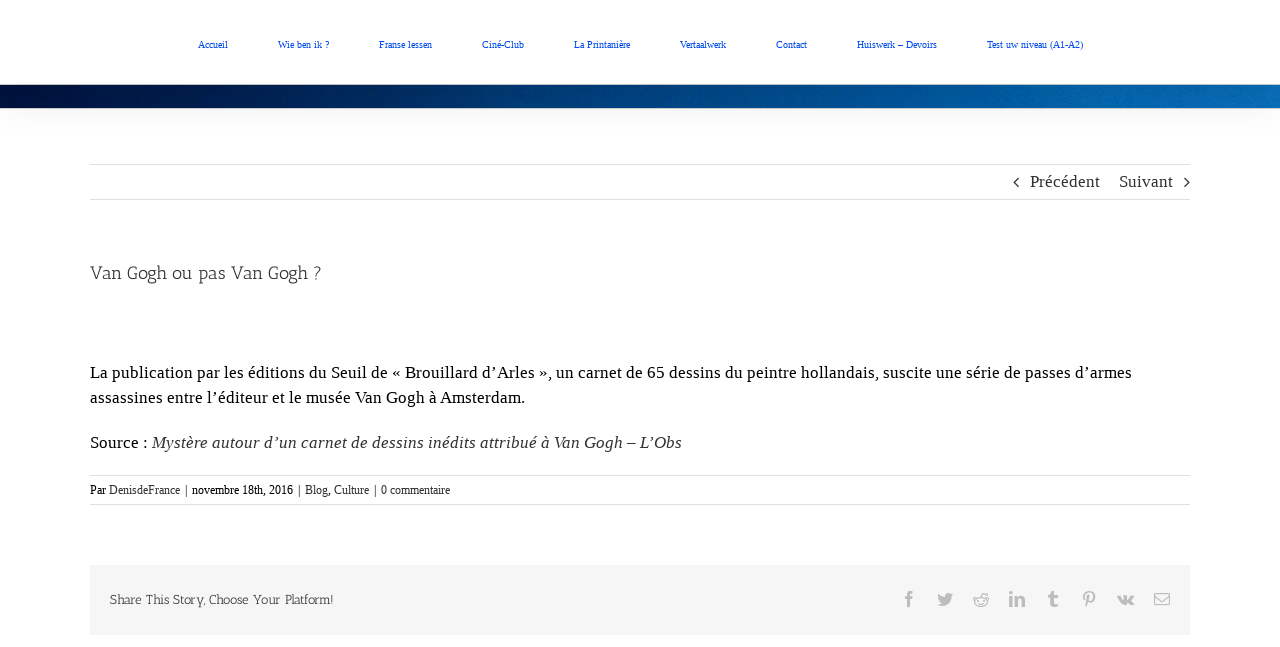

--- FILE ---
content_type: text/html; charset=UTF-8
request_url: http://www.denisdefrance.nl/blog/van-gogh-ou-pas-van-gogh/
body_size: 8509
content:
<!DOCTYPE html>
<html class="avada-html-layout-wide avada-html-header-position-top" lang="fr-FR" prefix="og: http://ogp.me/ns# fb: http://ogp.me/ns/fb#">
<head>
	<meta http-equiv="X-UA-Compatible" content="IE=edge" />
	<meta http-equiv="Content-Type" content="text/html; charset=utf-8"/>
	<meta name="viewport" content="width=device-width, initial-scale=1" />
	<title>Van Gogh ou pas Van Gogh ? &#8211; DenisdeFrance</title>
<meta name='robots' content='max-image-preview:large' />
	<style>img:is([sizes="auto" i], [sizes^="auto," i]) { contain-intrinsic-size: 3000px 1500px }</style>
	<link rel="alternate" type="application/rss+xml" title="DenisdeFrance &raquo; Flux" href="http://www.denisdefrance.nl/feed/" />
<link rel="alternate" type="application/rss+xml" title="DenisdeFrance &raquo; Flux des commentaires" href="http://www.denisdefrance.nl/comments/feed/" />
		
		
		
		
		
		<link rel="alternate" type="application/rss+xml" title="DenisdeFrance &raquo; Van Gogh ou pas Van Gogh ? Flux des commentaires" href="http://www.denisdefrance.nl/blog/van-gogh-ou-pas-van-gogh/feed/" />

		<meta property="og:title" content="Van Gogh ou pas Van Gogh ?"/>
		<meta property="og:type" content="article"/>
		<meta property="og:url" content="http://www.denisdefrance.nl/blog/van-gogh-ou-pas-van-gogh/"/>
		<meta property="og:site_name" content="DenisdeFrance"/>
		<meta property="og:description" content="La publication par les éditions du Seuil de &quot;Brouillard d&#039;Arles&quot;, un carnet de 65 dessins du peintre hollandais, suscite une série de passes d’armes assassines entre l&#039;éditeur et le musée Van Gogh à Amsterdam.

Source : Mystère autour d&#039;un carnet de dessins inédits attribué à Van Gogh - L&#039;Obs"/>

				<script type="text/javascript">
/* <![CDATA[ */
window._wpemojiSettings = {"baseUrl":"https:\/\/s.w.org\/images\/core\/emoji\/15.0.3\/72x72\/","ext":".png","svgUrl":"https:\/\/s.w.org\/images\/core\/emoji\/15.0.3\/svg\/","svgExt":".svg","source":{"concatemoji":"http:\/\/www.denisdefrance.nl\/wp-includes\/js\/wp-emoji-release.min.js?ver=6.7.2"}};
/*! This file is auto-generated */
!function(i,n){var o,s,e;function c(e){try{var t={supportTests:e,timestamp:(new Date).valueOf()};sessionStorage.setItem(o,JSON.stringify(t))}catch(e){}}function p(e,t,n){e.clearRect(0,0,e.canvas.width,e.canvas.height),e.fillText(t,0,0);var t=new Uint32Array(e.getImageData(0,0,e.canvas.width,e.canvas.height).data),r=(e.clearRect(0,0,e.canvas.width,e.canvas.height),e.fillText(n,0,0),new Uint32Array(e.getImageData(0,0,e.canvas.width,e.canvas.height).data));return t.every(function(e,t){return e===r[t]})}function u(e,t,n){switch(t){case"flag":return n(e,"\ud83c\udff3\ufe0f\u200d\u26a7\ufe0f","\ud83c\udff3\ufe0f\u200b\u26a7\ufe0f")?!1:!n(e,"\ud83c\uddfa\ud83c\uddf3","\ud83c\uddfa\u200b\ud83c\uddf3")&&!n(e,"\ud83c\udff4\udb40\udc67\udb40\udc62\udb40\udc65\udb40\udc6e\udb40\udc67\udb40\udc7f","\ud83c\udff4\u200b\udb40\udc67\u200b\udb40\udc62\u200b\udb40\udc65\u200b\udb40\udc6e\u200b\udb40\udc67\u200b\udb40\udc7f");case"emoji":return!n(e,"\ud83d\udc26\u200d\u2b1b","\ud83d\udc26\u200b\u2b1b")}return!1}function f(e,t,n){var r="undefined"!=typeof WorkerGlobalScope&&self instanceof WorkerGlobalScope?new OffscreenCanvas(300,150):i.createElement("canvas"),a=r.getContext("2d",{willReadFrequently:!0}),o=(a.textBaseline="top",a.font="600 32px Arial",{});return e.forEach(function(e){o[e]=t(a,e,n)}),o}function t(e){var t=i.createElement("script");t.src=e,t.defer=!0,i.head.appendChild(t)}"undefined"!=typeof Promise&&(o="wpEmojiSettingsSupports",s=["flag","emoji"],n.supports={everything:!0,everythingExceptFlag:!0},e=new Promise(function(e){i.addEventListener("DOMContentLoaded",e,{once:!0})}),new Promise(function(t){var n=function(){try{var e=JSON.parse(sessionStorage.getItem(o));if("object"==typeof e&&"number"==typeof e.timestamp&&(new Date).valueOf()<e.timestamp+604800&&"object"==typeof e.supportTests)return e.supportTests}catch(e){}return null}();if(!n){if("undefined"!=typeof Worker&&"undefined"!=typeof OffscreenCanvas&&"undefined"!=typeof URL&&URL.createObjectURL&&"undefined"!=typeof Blob)try{var e="postMessage("+f.toString()+"("+[JSON.stringify(s),u.toString(),p.toString()].join(",")+"));",r=new Blob([e],{type:"text/javascript"}),a=new Worker(URL.createObjectURL(r),{name:"wpTestEmojiSupports"});return void(a.onmessage=function(e){c(n=e.data),a.terminate(),t(n)})}catch(e){}c(n=f(s,u,p))}t(n)}).then(function(e){for(var t in e)n.supports[t]=e[t],n.supports.everything=n.supports.everything&&n.supports[t],"flag"!==t&&(n.supports.everythingExceptFlag=n.supports.everythingExceptFlag&&n.supports[t]);n.supports.everythingExceptFlag=n.supports.everythingExceptFlag&&!n.supports.flag,n.DOMReady=!1,n.readyCallback=function(){n.DOMReady=!0}}).then(function(){return e}).then(function(){var e;n.supports.everything||(n.readyCallback(),(e=n.source||{}).concatemoji?t(e.concatemoji):e.wpemoji&&e.twemoji&&(t(e.twemoji),t(e.wpemoji)))}))}((window,document),window._wpemojiSettings);
/* ]]> */
</script>
<style id='wp-emoji-styles-inline-css' type='text/css'>

	img.wp-smiley, img.emoji {
		display: inline !important;
		border: none !important;
		box-shadow: none !important;
		height: 1em !important;
		width: 1em !important;
		margin: 0 0.07em !important;
		vertical-align: -0.1em !important;
		background: none !important;
		padding: 0 !important;
	}
</style>
<style id='classic-theme-styles-inline-css' type='text/css'>
/*! This file is auto-generated */
.wp-block-button__link{color:#fff;background-color:#32373c;border-radius:9999px;box-shadow:none;text-decoration:none;padding:calc(.667em + 2px) calc(1.333em + 2px);font-size:1.125em}.wp-block-file__button{background:#32373c;color:#fff;text-decoration:none}
</style>
<style id='global-styles-inline-css' type='text/css'>
:root{--wp--preset--aspect-ratio--square: 1;--wp--preset--aspect-ratio--4-3: 4/3;--wp--preset--aspect-ratio--3-4: 3/4;--wp--preset--aspect-ratio--3-2: 3/2;--wp--preset--aspect-ratio--2-3: 2/3;--wp--preset--aspect-ratio--16-9: 16/9;--wp--preset--aspect-ratio--9-16: 9/16;--wp--preset--color--black: #000000;--wp--preset--color--cyan-bluish-gray: #abb8c3;--wp--preset--color--white: #ffffff;--wp--preset--color--pale-pink: #f78da7;--wp--preset--color--vivid-red: #cf2e2e;--wp--preset--color--luminous-vivid-orange: #ff6900;--wp--preset--color--luminous-vivid-amber: #fcb900;--wp--preset--color--light-green-cyan: #7bdcb5;--wp--preset--color--vivid-green-cyan: #00d084;--wp--preset--color--pale-cyan-blue: #8ed1fc;--wp--preset--color--vivid-cyan-blue: #0693e3;--wp--preset--color--vivid-purple: #9b51e0;--wp--preset--gradient--vivid-cyan-blue-to-vivid-purple: linear-gradient(135deg,rgba(6,147,227,1) 0%,rgb(155,81,224) 100%);--wp--preset--gradient--light-green-cyan-to-vivid-green-cyan: linear-gradient(135deg,rgb(122,220,180) 0%,rgb(0,208,130) 100%);--wp--preset--gradient--luminous-vivid-amber-to-luminous-vivid-orange: linear-gradient(135deg,rgba(252,185,0,1) 0%,rgba(255,105,0,1) 100%);--wp--preset--gradient--luminous-vivid-orange-to-vivid-red: linear-gradient(135deg,rgba(255,105,0,1) 0%,rgb(207,46,46) 100%);--wp--preset--gradient--very-light-gray-to-cyan-bluish-gray: linear-gradient(135deg,rgb(238,238,238) 0%,rgb(169,184,195) 100%);--wp--preset--gradient--cool-to-warm-spectrum: linear-gradient(135deg,rgb(74,234,220) 0%,rgb(151,120,209) 20%,rgb(207,42,186) 40%,rgb(238,44,130) 60%,rgb(251,105,98) 80%,rgb(254,248,76) 100%);--wp--preset--gradient--blush-light-purple: linear-gradient(135deg,rgb(255,206,236) 0%,rgb(152,150,240) 100%);--wp--preset--gradient--blush-bordeaux: linear-gradient(135deg,rgb(254,205,165) 0%,rgb(254,45,45) 50%,rgb(107,0,62) 100%);--wp--preset--gradient--luminous-dusk: linear-gradient(135deg,rgb(255,203,112) 0%,rgb(199,81,192) 50%,rgb(65,88,208) 100%);--wp--preset--gradient--pale-ocean: linear-gradient(135deg,rgb(255,245,203) 0%,rgb(182,227,212) 50%,rgb(51,167,181) 100%);--wp--preset--gradient--electric-grass: linear-gradient(135deg,rgb(202,248,128) 0%,rgb(113,206,126) 100%);--wp--preset--gradient--midnight: linear-gradient(135deg,rgb(2,3,129) 0%,rgb(40,116,252) 100%);--wp--preset--font-size--small: 12.75px;--wp--preset--font-size--medium: 20px;--wp--preset--font-size--large: 25.5px;--wp--preset--font-size--x-large: 42px;--wp--preset--font-size--normal: 17px;--wp--preset--font-size--xlarge: 34px;--wp--preset--font-size--huge: 51px;--wp--preset--spacing--20: 0.44rem;--wp--preset--spacing--30: 0.67rem;--wp--preset--spacing--40: 1rem;--wp--preset--spacing--50: 1.5rem;--wp--preset--spacing--60: 2.25rem;--wp--preset--spacing--70: 3.38rem;--wp--preset--spacing--80: 5.06rem;--wp--preset--shadow--natural: 6px 6px 9px rgba(0, 0, 0, 0.2);--wp--preset--shadow--deep: 12px 12px 50px rgba(0, 0, 0, 0.4);--wp--preset--shadow--sharp: 6px 6px 0px rgba(0, 0, 0, 0.2);--wp--preset--shadow--outlined: 6px 6px 0px -3px rgba(255, 255, 255, 1), 6px 6px rgba(0, 0, 0, 1);--wp--preset--shadow--crisp: 6px 6px 0px rgba(0, 0, 0, 1);}:where(.is-layout-flex){gap: 0.5em;}:where(.is-layout-grid){gap: 0.5em;}body .is-layout-flex{display: flex;}.is-layout-flex{flex-wrap: wrap;align-items: center;}.is-layout-flex > :is(*, div){margin: 0;}body .is-layout-grid{display: grid;}.is-layout-grid > :is(*, div){margin: 0;}:where(.wp-block-columns.is-layout-flex){gap: 2em;}:where(.wp-block-columns.is-layout-grid){gap: 2em;}:where(.wp-block-post-template.is-layout-flex){gap: 1.25em;}:where(.wp-block-post-template.is-layout-grid){gap: 1.25em;}.has-black-color{color: var(--wp--preset--color--black) !important;}.has-cyan-bluish-gray-color{color: var(--wp--preset--color--cyan-bluish-gray) !important;}.has-white-color{color: var(--wp--preset--color--white) !important;}.has-pale-pink-color{color: var(--wp--preset--color--pale-pink) !important;}.has-vivid-red-color{color: var(--wp--preset--color--vivid-red) !important;}.has-luminous-vivid-orange-color{color: var(--wp--preset--color--luminous-vivid-orange) !important;}.has-luminous-vivid-amber-color{color: var(--wp--preset--color--luminous-vivid-amber) !important;}.has-light-green-cyan-color{color: var(--wp--preset--color--light-green-cyan) !important;}.has-vivid-green-cyan-color{color: var(--wp--preset--color--vivid-green-cyan) !important;}.has-pale-cyan-blue-color{color: var(--wp--preset--color--pale-cyan-blue) !important;}.has-vivid-cyan-blue-color{color: var(--wp--preset--color--vivid-cyan-blue) !important;}.has-vivid-purple-color{color: var(--wp--preset--color--vivid-purple) !important;}.has-black-background-color{background-color: var(--wp--preset--color--black) !important;}.has-cyan-bluish-gray-background-color{background-color: var(--wp--preset--color--cyan-bluish-gray) !important;}.has-white-background-color{background-color: var(--wp--preset--color--white) !important;}.has-pale-pink-background-color{background-color: var(--wp--preset--color--pale-pink) !important;}.has-vivid-red-background-color{background-color: var(--wp--preset--color--vivid-red) !important;}.has-luminous-vivid-orange-background-color{background-color: var(--wp--preset--color--luminous-vivid-orange) !important;}.has-luminous-vivid-amber-background-color{background-color: var(--wp--preset--color--luminous-vivid-amber) !important;}.has-light-green-cyan-background-color{background-color: var(--wp--preset--color--light-green-cyan) !important;}.has-vivid-green-cyan-background-color{background-color: var(--wp--preset--color--vivid-green-cyan) !important;}.has-pale-cyan-blue-background-color{background-color: var(--wp--preset--color--pale-cyan-blue) !important;}.has-vivid-cyan-blue-background-color{background-color: var(--wp--preset--color--vivid-cyan-blue) !important;}.has-vivid-purple-background-color{background-color: var(--wp--preset--color--vivid-purple) !important;}.has-black-border-color{border-color: var(--wp--preset--color--black) !important;}.has-cyan-bluish-gray-border-color{border-color: var(--wp--preset--color--cyan-bluish-gray) !important;}.has-white-border-color{border-color: var(--wp--preset--color--white) !important;}.has-pale-pink-border-color{border-color: var(--wp--preset--color--pale-pink) !important;}.has-vivid-red-border-color{border-color: var(--wp--preset--color--vivid-red) !important;}.has-luminous-vivid-orange-border-color{border-color: var(--wp--preset--color--luminous-vivid-orange) !important;}.has-luminous-vivid-amber-border-color{border-color: var(--wp--preset--color--luminous-vivid-amber) !important;}.has-light-green-cyan-border-color{border-color: var(--wp--preset--color--light-green-cyan) !important;}.has-vivid-green-cyan-border-color{border-color: var(--wp--preset--color--vivid-green-cyan) !important;}.has-pale-cyan-blue-border-color{border-color: var(--wp--preset--color--pale-cyan-blue) !important;}.has-vivid-cyan-blue-border-color{border-color: var(--wp--preset--color--vivid-cyan-blue) !important;}.has-vivid-purple-border-color{border-color: var(--wp--preset--color--vivid-purple) !important;}.has-vivid-cyan-blue-to-vivid-purple-gradient-background{background: var(--wp--preset--gradient--vivid-cyan-blue-to-vivid-purple) !important;}.has-light-green-cyan-to-vivid-green-cyan-gradient-background{background: var(--wp--preset--gradient--light-green-cyan-to-vivid-green-cyan) !important;}.has-luminous-vivid-amber-to-luminous-vivid-orange-gradient-background{background: var(--wp--preset--gradient--luminous-vivid-amber-to-luminous-vivid-orange) !important;}.has-luminous-vivid-orange-to-vivid-red-gradient-background{background: var(--wp--preset--gradient--luminous-vivid-orange-to-vivid-red) !important;}.has-very-light-gray-to-cyan-bluish-gray-gradient-background{background: var(--wp--preset--gradient--very-light-gray-to-cyan-bluish-gray) !important;}.has-cool-to-warm-spectrum-gradient-background{background: var(--wp--preset--gradient--cool-to-warm-spectrum) !important;}.has-blush-light-purple-gradient-background{background: var(--wp--preset--gradient--blush-light-purple) !important;}.has-blush-bordeaux-gradient-background{background: var(--wp--preset--gradient--blush-bordeaux) !important;}.has-luminous-dusk-gradient-background{background: var(--wp--preset--gradient--luminous-dusk) !important;}.has-pale-ocean-gradient-background{background: var(--wp--preset--gradient--pale-ocean) !important;}.has-electric-grass-gradient-background{background: var(--wp--preset--gradient--electric-grass) !important;}.has-midnight-gradient-background{background: var(--wp--preset--gradient--midnight) !important;}.has-small-font-size{font-size: var(--wp--preset--font-size--small) !important;}.has-medium-font-size{font-size: var(--wp--preset--font-size--medium) !important;}.has-large-font-size{font-size: var(--wp--preset--font-size--large) !important;}.has-x-large-font-size{font-size: var(--wp--preset--font-size--x-large) !important;}
:where(.wp-block-post-template.is-layout-flex){gap: 1.25em;}:where(.wp-block-post-template.is-layout-grid){gap: 1.25em;}
:where(.wp-block-columns.is-layout-flex){gap: 2em;}:where(.wp-block-columns.is-layout-grid){gap: 2em;}
:root :where(.wp-block-pullquote){font-size: 1.5em;line-height: 1.6;}
</style>
<!--[if IE]>
<link rel='stylesheet' id='avada-IE-css' href='http://www.denisdefrance.nl/wp-content/themes/Avada/assets/css/dynamic/ie.min.css?ver=7.3.1' type='text/css' media='all' />
<style id='avada-IE-inline-css' type='text/css'>
.avada-select-parent .select-arrow{background-color:#ffffff}
.select-arrow{background-color:#ffffff}
</style>
<![endif]-->
<style id='akismet-widget-style-inline-css' type='text/css'>

			.a-stats {
				--akismet-color-mid-green: #357b49;
				--akismet-color-white: #fff;
				--akismet-color-light-grey: #f6f7f7;

				max-width: 350px;
				width: auto;
			}

			.a-stats * {
				all: unset;
				box-sizing: border-box;
			}

			.a-stats strong {
				font-weight: 600;
			}

			.a-stats a.a-stats__link,
			.a-stats a.a-stats__link:visited,
			.a-stats a.a-stats__link:active {
				background: var(--akismet-color-mid-green);
				border: none;
				box-shadow: none;
				border-radius: 8px;
				color: var(--akismet-color-white);
				cursor: pointer;
				display: block;
				font-family: -apple-system, BlinkMacSystemFont, 'Segoe UI', 'Roboto', 'Oxygen-Sans', 'Ubuntu', 'Cantarell', 'Helvetica Neue', sans-serif;
				font-weight: 500;
				padding: 12px;
				text-align: center;
				text-decoration: none;
				transition: all 0.2s ease;
			}

			/* Extra specificity to deal with TwentyTwentyOne focus style */
			.widget .a-stats a.a-stats__link:focus {
				background: var(--akismet-color-mid-green);
				color: var(--akismet-color-white);
				text-decoration: none;
			}

			.a-stats a.a-stats__link:hover {
				filter: brightness(110%);
				box-shadow: 0 4px 12px rgba(0, 0, 0, 0.06), 0 0 2px rgba(0, 0, 0, 0.16);
			}

			.a-stats .count {
				color: var(--akismet-color-white);
				display: block;
				font-size: 1.5em;
				line-height: 1.4;
				padding: 0 13px;
				white-space: nowrap;
			}
		
</style>
<link rel='stylesheet' id='fusion-dynamic-css-css' href='http://www.denisdefrance.nl/wp-content/uploads/fusion-styles/7e8c905f833a8162009623c08300170d.min.css?ver=3.3.1' type='text/css' media='all' />
<script type="text/javascript" src="http://www.denisdefrance.nl/wp-includes/js/jquery/jquery.min.js?ver=3.7.1" id="jquery-core-js"></script>
<script type="text/javascript" src="http://www.denisdefrance.nl/wp-includes/js/jquery/jquery-migrate.min.js?ver=3.4.1" id="jquery-migrate-js"></script>
<link rel="https://api.w.org/" href="http://www.denisdefrance.nl/wp-json/" /><link rel="alternate" title="JSON" type="application/json" href="http://www.denisdefrance.nl/wp-json/wp/v2/posts/667" /><link rel="EditURI" type="application/rsd+xml" title="RSD" href="http://www.denisdefrance.nl/xmlrpc.php?rsd" />
<meta name="generator" content="WordPress 6.7.2" />
<link rel="canonical" href="http://www.denisdefrance.nl/blog/van-gogh-ou-pas-van-gogh/" />
<link rel='shortlink' href='http://www.denisdefrance.nl/?p=667' />
<link rel="alternate" title="oEmbed (JSON)" type="application/json+oembed" href="http://www.denisdefrance.nl/wp-json/oembed/1.0/embed?url=http%3A%2F%2Fwww.denisdefrance.nl%2Fblog%2Fvan-gogh-ou-pas-van-gogh%2F" />
<link rel="alternate" title="oEmbed (XML)" type="text/xml+oembed" href="http://www.denisdefrance.nl/wp-json/oembed/1.0/embed?url=http%3A%2F%2Fwww.denisdefrance.nl%2Fblog%2Fvan-gogh-ou-pas-van-gogh%2F&#038;format=xml" />
<style type="text/css" id="css-fb-visibility">@media screen and (max-width: 640px){body:not(.fusion-builder-ui-wireframe) .fusion-no-small-visibility{display:none !important;}body:not(.fusion-builder-ui-wireframe) .sm-text-align-center{text-align:center !important;}body:not(.fusion-builder-ui-wireframe) .sm-text-align-left{text-align:left !important;}body:not(.fusion-builder-ui-wireframe) .sm-text-align-right{text-align:right !important;}body:not(.fusion-builder-ui-wireframe) .sm-mx-auto{margin-left:auto !important;margin-right:auto !important;}body:not(.fusion-builder-ui-wireframe) .sm-ml-auto{margin-left:auto !important;}body:not(.fusion-builder-ui-wireframe) .sm-mr-auto{margin-right:auto !important;}body:not(.fusion-builder-ui-wireframe) .fusion-absolute-position-small{position:absolute;top:auto;width:100%;}}@media screen and (min-width: 641px) and (max-width: 1024px){body:not(.fusion-builder-ui-wireframe) .fusion-no-medium-visibility{display:none !important;}body:not(.fusion-builder-ui-wireframe) .md-text-align-center{text-align:center !important;}body:not(.fusion-builder-ui-wireframe) .md-text-align-left{text-align:left !important;}body:not(.fusion-builder-ui-wireframe) .md-text-align-right{text-align:right !important;}body:not(.fusion-builder-ui-wireframe) .md-mx-auto{margin-left:auto !important;margin-right:auto !important;}body:not(.fusion-builder-ui-wireframe) .md-ml-auto{margin-left:auto !important;}body:not(.fusion-builder-ui-wireframe) .md-mr-auto{margin-right:auto !important;}body:not(.fusion-builder-ui-wireframe) .fusion-absolute-position-medium{position:absolute;top:auto;width:100%;}}@media screen and (min-width: 1025px){body:not(.fusion-builder-ui-wireframe) .fusion-no-large-visibility{display:none !important;}body:not(.fusion-builder-ui-wireframe) .lg-text-align-center{text-align:center !important;}body:not(.fusion-builder-ui-wireframe) .lg-text-align-left{text-align:left !important;}body:not(.fusion-builder-ui-wireframe) .lg-text-align-right{text-align:right !important;}body:not(.fusion-builder-ui-wireframe) .lg-mx-auto{margin-left:auto !important;margin-right:auto !important;}body:not(.fusion-builder-ui-wireframe) .lg-ml-auto{margin-left:auto !important;}body:not(.fusion-builder-ui-wireframe) .lg-mr-auto{margin-right:auto !important;}body:not(.fusion-builder-ui-wireframe) .fusion-absolute-position-large{position:absolute;top:auto;width:100%;}}</style><style type="text/css">.recentcomments a{display:inline !important;padding:0 !important;margin:0 !important;}</style>		<script type="text/javascript">
			var doc = document.documentElement;
			doc.setAttribute( 'data-useragent', navigator.userAgent );
		</script>
		
	</head>

<body class="post-template-default single single-post postid-667 single-format-standard fusion-image-hovers fusion-pagination-sizing fusion-button_size-large fusion-button_type-flat fusion-button_span-no avada-image-rollover-circle-yes avada-image-rollover-yes avada-image-rollover-direction-left fusion-body ltr fusion-sticky-header no-tablet-sticky-header no-mobile-sticky-header no-mobile-slidingbar no-mobile-totop avada-has-rev-slider-styles fusion-disable-outline fusion-sub-menu-fade mobile-logo-pos-left layout-wide-mode avada-has-boxed-modal-shadow-none layout-scroll-offset-full avada-has-zero-margin-offset-top fusion-top-header menu-text-align-center mobile-menu-design-modern fusion-show-pagination-text fusion-header-layout-v7 avada-responsive avada-footer-fx-none avada-menu-highlight-style-bar fusion-search-form-classic fusion-main-menu-search-overlay fusion-avatar-square avada-sticky-shrinkage avada-dropdown-styles avada-blog-layout-medium alternate avada-blog-archive-layout-large avada-header-shadow-yes avada-menu-icon-position-left avada-has-mainmenu-dropdown-divider avada-has-pagetitle-100-width avada-has-pagetitle-bg-parallax avada-has-100-footer avada-has-breadcrumb-mobile-hidden avada-has-titlebar-bar_and_content avada-has-pagination-padding avada-flyout-menu-direction-fade avada-ec-views-v1" >
		<a class="skip-link screen-reader-text" href="#content">Passer au contenu</a>

	<div id="boxed-wrapper">
		<div class="fusion-sides-frame"></div>
		<div id="wrapper" class="fusion-wrapper">
			<div id="home" style="position:relative;top:-1px;"></div>
			
				
			<header class="fusion-header-wrapper fusion-header-shadow">
				<div class="fusion-header-v7 fusion-logo-alignment fusion-logo-left fusion-sticky-menu- fusion-sticky-logo- fusion-mobile-logo-  fusion-mobile-menu-design-modern">
					<div class="fusion-header-sticky-height"></div>
<div class="fusion-header" >
	<div class="fusion-row fusion-middle-logo-menu">
				<nav class="fusion-main-menu fusion-main-menu-sticky" aria-label="Menu principal"><div class="fusion-overlay-search">		<form role="search" class="searchform fusion-search-form  fusion-search-form-classic" method="get" action="http://www.denisdefrance.nl/">
			<div class="fusion-search-form-content">

				
				<div class="fusion-search-field search-field">
					<label><span class="screen-reader-text">Rechercher:</span>
													<input type="search" value="" name="s" class="s" placeholder="Rechercher..." required aria-required="true" aria-label="Rechercher..."/>
											</label>
				</div>
				<div class="fusion-search-button search-button">
					<input type="submit" class="fusion-search-submit searchsubmit" aria-label="Recherche" value="&#xf002;" />
									</div>

				
			</div>


			
		</form>
		<div class="fusion-search-spacer"></div><a href="#" role="button" aria-label="Fermer la recherche" class="fusion-close-search"></a></div><ul id="menu-menu" class="fusion-menu fusion-middle-logo-ul"><li  id="menu-item-2193"  class="menu-item menu-item-type-post_type menu-item-object-page menu-item-home menu-item-2193"  data-item-id="2193"><a  href="http://www.denisdefrance.nl/" class="fusion-top-level-link fusion-bar-highlight"><span class="menu-text">Accueil</span></a></li><li  id="menu-item-2195"  class="menu-item menu-item-type-post_type menu-item-object-page menu-item-2195"  data-item-id="2195"><a  href="http://www.denisdefrance.nl/wie-ben-ik/" class="fusion-top-level-link fusion-bar-highlight"><span class="menu-text">Wie ben ik ?</span></a></li><li  id="menu-item-2191"  class="menu-item menu-item-type-post_type menu-item-object-page menu-item-2191"  data-item-id="2191"><a  href="http://www.denisdefrance.nl/franse-lessen/" class="fusion-top-level-link fusion-bar-highlight"><span class="menu-text">Franse lessen</span></a></li><li  id="menu-item-2194"  class="menu-item menu-item-type-post_type menu-item-object-page menu-item-2194"  data-item-id="2194"><a  href="http://www.denisdefrance.nl/cine-club/" class="fusion-top-level-link fusion-bar-highlight"><span class="menu-text">Ciné-Club</span></a></li><li  id="menu-item-2196"  class="menu-item menu-item-type-post_type menu-item-object-page menu-item-2196"  data-item-id="2196"><a  href="http://www.denisdefrance.nl/la-printaniere-2022/" class="fusion-top-level-link fusion-bar-highlight"><span class="menu-text">La Printanière</span></a></li>		</li><li  id="menu-item-2197"  class="menu-item menu-item-type-post_type menu-item-object-page menu-item-2197"  data-item-id="2197"><a  href="http://www.denisdefrance.nl/vertaalwerk/" class="fusion-top-level-link fusion-bar-highlight"><span class="menu-text">Vertaalwerk</span></a></li><li  id="menu-item-2192"  class="menu-item menu-item-type-post_type menu-item-object-page menu-item-2192"  data-item-id="2192"><a  href="http://www.denisdefrance.nl/contact/" class="fusion-top-level-link fusion-bar-highlight"><span class="menu-text">Contact</span></a></li><li  id="menu-item-2198"  class="menu-item menu-item-type-post_type menu-item-object-page menu-item-2198"  data-item-id="2198"><a  href="http://www.denisdefrance.nl/huiswerk-devoirs/" class="fusion-top-level-link fusion-bar-highlight"><span class="menu-text">Huiswerk – Devoirs</span></a></li><li  id="menu-item-2201"  class="menu-item menu-item-type-post_type menu-item-object-page menu-item-2201"  data-item-id="2201"><a  href="http://www.denisdefrance.nl/test-uw-niveau-a1-a2/" class="fusion-top-level-link fusion-bar-highlight"><span class="menu-text">Test uw niveau (A1-A2)</span></a></li></ul></nav>	<div class="fusion-mobile-menu-icons">
							<a href="#" class="fusion-icon fusion-icon-bars" aria-label="Afficher/masquer le menu mobile" aria-expanded="false"></a>
		
		
		
			</div>

<nav class="fusion-mobile-nav-holder fusion-mobile-menu-text-align-left" aria-label="Menu principal mobile"></nav>

					</div>
</div>
				</div>
				<div class="fusion-clearfix"></div>
			</header>
							
				
		<div id="sliders-container">
					</div>
				
				
			
			<div class="avada-page-titlebar-wrapper" role="banner">
	<div class="fusion-page-title-bar fusion-page-title-bar-breadcrumbs fusion-page-title-bar-left">
		<div class="fusion-page-title-row">
			<div class="fusion-page-title-wrapper">
				<div class="fusion-page-title-captions">

					
					
				</div>

													
			</div>
		</div>
	</div>
</div>

						<main id="main" class="clearfix ">
				<div class="fusion-row" style="">

<section id="content" style="width: 100%;">
			<div class="single-navigation clearfix">
			<a href="http://www.denisdefrance.nl/blog/musique/i-want-you-cali/" rel="prev">Précédent</a>			<a href="http://www.denisdefrance.nl/blog/saint-nicolas/" rel="next">Suivant</a>		</div>
	
					<article id="post-667" class="post post-667 type-post status-publish format-standard hentry category-blog category-culture">
						
									
															<h1 class="entry-title fusion-post-title">Van Gogh ou pas Van Gogh ?</h1>										<div class="post-content">
				<p><img fetchpriority="high" decoding="async" class="alignnone size-full" src="http://s2.lemde.fr/image/2016/11/17/534x0/5032535_7_7a12_2016-11-17-ee26e11-16100-rgc5yx-tlqx17nwmi_6ca40acf0344621a4cd70363e49087df.jpg" alt="" width="534" height="356" /></p>
<p>La publication par les éditions du Seuil de « Brouillard d&rsquo;Arles », un carnet de 65 dessins du peintre hollandais, suscite une série de passes d’armes assassines entre l&rsquo;éditeur et le musée Van Gogh à Amsterdam.</p>
<p>Source : <em><a href="http://tempsreel.nouvelobs.com/culture/20161116.OBS1301/mystere-autour-d-un-carnet-de-dessins-inedits-attribue-a-van-gogh.html">Mystère autour d&rsquo;un carnet de dessins inédits attribué à Van Gogh &#8211; L&rsquo;Obs</a></em></p>
							</div>

												<div class="fusion-meta-info"><div class="fusion-meta-info-wrapper">Par <span class="vcard"><span class="fn"><a href="http://www.denisdefrance.nl/author/admin/" title="Articles par DenisdeFrance" rel="author">DenisdeFrance</a></span></span><span class="fusion-inline-sep">|</span><span class="updated rich-snippet-hidden">2016-11-18T12:13:23+00:00</span><span>novembre 18th, 2016</span><span class="fusion-inline-sep">|</span><a href="http://www.denisdefrance.nl/category/blog/" rel="category tag">Blog</a>, <a href="http://www.denisdefrance.nl/category/blog/culture/" rel="category tag">Culture</a><span class="fusion-inline-sep">|</span><span class="fusion-comments"><a href="http://www.denisdefrance.nl/blog/van-gogh-ou-pas-van-gogh/#respond">0 commentaire</a></span></div></div>													<div class="fusion-theme-sharing-box fusion-single-sharing-box share-box">
		<h4>Share This Story, Choose Your Platform!</h4>
		<div class="fusion-social-networks"><div class="fusion-social-networks-wrapper"><a  class="fusion-social-network-icon fusion-tooltip fusion-facebook fusion-icon-facebook" style="color:var(--sharing_social_links_icon_color);" data-placement="top" data-title="Facebook" data-toggle="tooltip" title="Facebook" href="https://www.facebook.com/sharer.php?u=http%3A%2F%2Fwww.denisdefrance.nl%2Fblog%2Fvan-gogh-ou-pas-van-gogh%2F&amp;t=Van%20Gogh%20ou%20pas%20Van%20Gogh%20%3F" target="_blank"><span class="screen-reader-text">Facebook</span></a><a  class="fusion-social-network-icon fusion-tooltip fusion-twitter fusion-icon-twitter" style="color:var(--sharing_social_links_icon_color);" data-placement="top" data-title="Twitter" data-toggle="tooltip" title="Twitter" href="https://twitter.com/share?text=Van%20Gogh%20ou%20pas%20Van%20Gogh%20%3F&amp;url=http%3A%2F%2Fwww.denisdefrance.nl%2Fblog%2Fvan-gogh-ou-pas-van-gogh%2F" target="_blank" rel="noopener noreferrer"><span class="screen-reader-text">Twitter</span></a><a  class="fusion-social-network-icon fusion-tooltip fusion-reddit fusion-icon-reddit" style="color:var(--sharing_social_links_icon_color);" data-placement="top" data-title="Reddit" data-toggle="tooltip" title="Reddit" href="http://reddit.com/submit?url=http://www.denisdefrance.nl/blog/van-gogh-ou-pas-van-gogh/&amp;title=Van%20Gogh%20ou%20pas%20Van%20Gogh%20%3F" target="_blank" rel="noopener noreferrer"><span class="screen-reader-text">Reddit</span></a><a  class="fusion-social-network-icon fusion-tooltip fusion-linkedin fusion-icon-linkedin" style="color:var(--sharing_social_links_icon_color);" data-placement="top" data-title="LinkedIn" data-toggle="tooltip" title="LinkedIn" href="https://www.linkedin.com/shareArticle?mini=true&amp;url=http%3A%2F%2Fwww.denisdefrance.nl%2Fblog%2Fvan-gogh-ou-pas-van-gogh%2F&amp;title=Van%20Gogh%20ou%20pas%20Van%20Gogh%20%3F&amp;summary=La%20publication%20par%20les%20%C3%A9ditions%20du%20Seuil%20de%20%22Brouillard%20d%27Arles%22%2C%20un%20carnet%20de%2065%20dessins%20du%20peintre%20hollandais%2C%20suscite%20une%20s%C3%A9rie%20de%20passes%20d%E2%80%99armes%20assassines%20entre%20l%27%C3%A9diteur%20et%20le%20mus%C3%A9e%20Van%20Gogh%20%C3%A0%20Amsterdam.%0D%0A%0D%0ASource%C2%A0%3A%20Myst%C3%A8re%20autour%20d%27un%20carnet%20de%20dess" target="_blank" rel="noopener noreferrer"><span class="screen-reader-text">LinkedIn</span></a><a  class="fusion-social-network-icon fusion-tooltip fusion-tumblr fusion-icon-tumblr" style="color:var(--sharing_social_links_icon_color);" data-placement="top" data-title="Tumblr" data-toggle="tooltip" title="Tumblr" href="http://www.tumblr.com/share/link?url=http%3A%2F%2Fwww.denisdefrance.nl%2Fblog%2Fvan-gogh-ou-pas-van-gogh%2F&amp;name=Van%20Gogh%20ou%20pas%20Van%20Gogh%20%3F&amp;description=La%20publication%20par%20les%20%C3%A9ditions%20du%20Seuil%20de%20%26quot%3BBrouillard%20d%26%2339%3BArles%26quot%3B%2C%20un%20carnet%20de%2065%20dessins%20du%20peintre%20hollandais%2C%20suscite%20une%20s%C3%A9rie%20de%20passes%20d%E2%80%99armes%20assassines%20entre%20l%26%2339%3B%C3%A9diteur%20et%20le%20mus%C3%A9e%20Van%20Gogh%20%C3%A0%20Amsterdam.%0D%0A%0D%0ASource%C2%A0%3A%20Myst%C3%A8re%20autour%20d%26%2339%3Bun%20carnet%20de%20dessins%20in%C3%A9dits%20attribu%C3%A9%20%C3%A0%20Van%20Gogh%20-%20L%26%2339%3BObs" target="_blank" rel="noopener noreferrer"><span class="screen-reader-text">Tumblr</span></a><a  class="fusion-social-network-icon fusion-tooltip fusion-pinterest fusion-icon-pinterest" style="color:var(--sharing_social_links_icon_color);" data-placement="top" data-title="Pinterest" data-toggle="tooltip" title="Pinterest" href="http://pinterest.com/pin/create/button/?url=http%3A%2F%2Fwww.denisdefrance.nl%2Fblog%2Fvan-gogh-ou-pas-van-gogh%2F&amp;description=La%20publication%20par%20les%20%C3%A9ditions%20du%20Seuil%20de%20%26quot%3BBrouillard%20d%26%2339%3BArles%26quot%3B%2C%20un%20carnet%20de%2065%20dessins%20du%20peintre%20hollandais%2C%20suscite%20une%20s%C3%A9rie%20de%20passes%20d%E2%80%99armes%20assassines%20entre%20l%26%2339%3B%C3%A9diteur%20et%20le%20mus%C3%A9e%20Van%20Gogh%20%C3%A0%20Amsterdam.%0D%0A%0D%0ASource%C2%A0%3A%20Myst%C3%A8re%20autour%20d%26%2339%3Bun%20carnet%20de%20dessins%20in%C3%A9dits%20attribu%C3%A9%20%C3%A0%20Van%20Gogh%20-%20L%26%2339%3BObs&amp;media=" target="_blank" rel="noopener noreferrer"><span class="screen-reader-text">Pinterest</span></a><a  class="fusion-social-network-icon fusion-tooltip fusion-vk fusion-icon-vk" style="color:var(--sharing_social_links_icon_color);" data-placement="top" data-title="Vk" data-toggle="tooltip" title="Vk" href="http://vkontakte.ru/share.php?url=http%3A%2F%2Fwww.denisdefrance.nl%2Fblog%2Fvan-gogh-ou-pas-van-gogh%2F&amp;title=Van%20Gogh%20ou%20pas%20Van%20Gogh%20%3F&amp;description=La%20publication%20par%20les%20%C3%A9ditions%20du%20Seuil%20de%20%26quot%3BBrouillard%20d%26%2339%3BArles%26quot%3B%2C%20un%20carnet%20de%2065%20dessins%20du%20peintre%20hollandais%2C%20suscite%20une%20s%C3%A9rie%20de%20passes%20d%E2%80%99armes%20assassines%20entre%20l%26%2339%3B%C3%A9diteur%20et%20le%20mus%C3%A9e%20Van%20Gogh%20%C3%A0%20Amsterdam.%0D%0A%0D%0ASource%C2%A0%3A%20Myst%C3%A8re%20autour%20d%26%2339%3Bun%20carnet%20de%20dessins%20in%C3%A9dits%20attribu%C3%A9%20%C3%A0%20Van%20Gogh%20-%20L%26%2339%3BObs" target="_blank" rel="noopener noreferrer"><span class="screen-reader-text">Vk</span></a><a  class="fusion-social-network-icon fusion-tooltip fusion-mail fusion-icon-mail fusion-last-social-icon" style="color:var(--sharing_social_links_icon_color);" data-placement="top" data-title="Email" data-toggle="tooltip" title="Email" href="mailto:?subject=Van%20Gogh%20ou%20pas%20Van%20Gogh%20%3F&amp;body=http://www.denisdefrance.nl/blog/van-gogh-ou-pas-van-gogh/" target="_self" rel="noopener noreferrer"><span class="screen-reader-text">Email</span></a><div class="fusion-clearfix"></div></div></div>	</div>
													
													


	